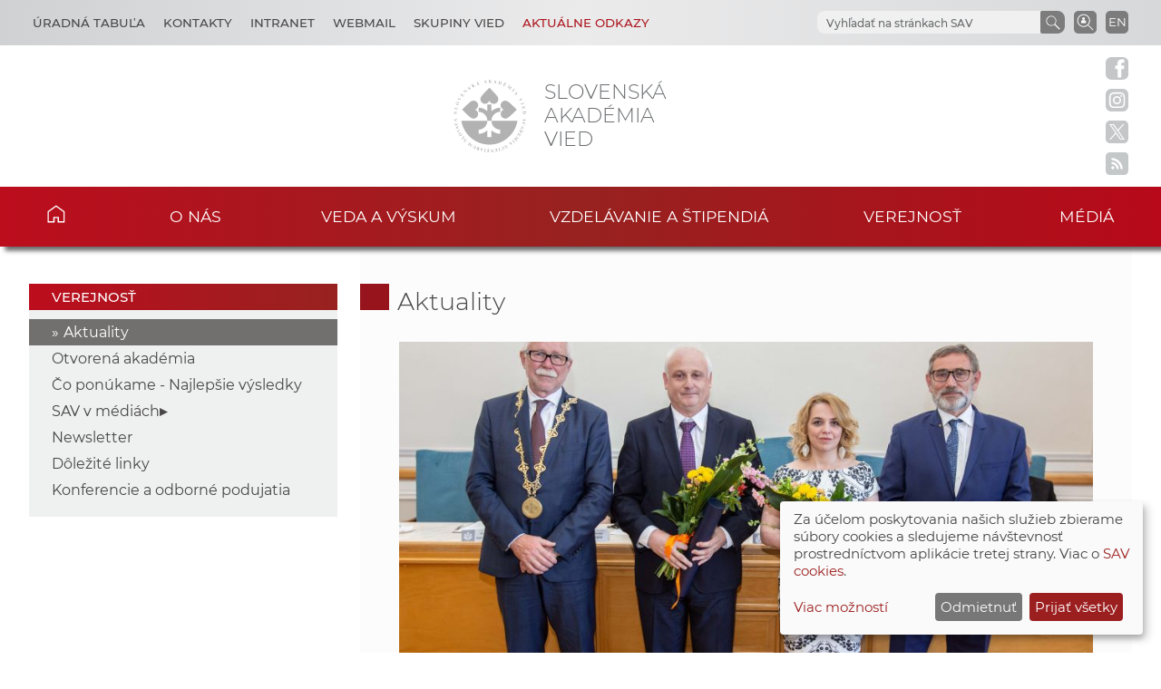

--- FILE ---
content_type: text/html
request_url: https://www.sav.sk/?lang=sk&doc=services-news&source_no=20&news_no=8931
body_size: 9560
content:

<!DOCTYPE html>

<html lang="sk-SK">

    <head>
        <meta charset="utf-8">
        <meta http-equiv="X-UA-Compatible" content="IE=edge">
        <meta name="author" content="CSČ - VS SAV">
        <meta name="language" content="sk">
        <meta name="robots" content="index, follow, noodp, noydir">
        <meta name="viewport" content="width=device-width, initial-scale=1.0">
        <meta name="description" content="Slovenská akadémia vied vykonáva špičkový základný výskum, dlhodobý strategický a aplikovaný výskum a vývoj a poskytuje prístup k vedeckej infraštruktúre.">
        <meta name="keywords" content="Slovenska akadémia vied, sav, veda, výskum, vývoj, inovácie, technológia, spoločnosť, história, zdravie, príroda, prostredie">
        
        <meta property="og:title" content="Aktuality - Ceny Slovenskej akadémie vied za rok 2019">
        <meta property="og:type" content="article">
        <meta property="og:url" content="https://www.sav.sk/index.php?doc=services-news&source_no=20&news_no=8931">
        <meta property="og:image" content="https://www.sav.sk/uploads/a3131313659/CenySAV2020-2_900x600.jpg">
        <meta property="og:site_name" content="SAV - Aktuality - Ceny Slovenskej akadémie vied za rok 2019">
        
        <meta property="twitter:card" content="summary">
        <meta property="twitter:title" content="Aktuality - Ceny Slovenskej akadémie vied za rok 2019">
        <meta property="twitter:url" content="https://www.sav.sk/index.php?doc=services-news&source_no=20&news_no=8931">
        <meta property="twitter:image" content="https://www.sav.sk/uploads/a3131313659/CenySAV2020-2_900x600.jpg">
        <meta property="twitter:site" content="SAV - Aktuality - Ceny Slovenskej akadémie vied za rok 2019">
        <link rel="shortcut icon" href="favicon.ico">
        <link type="application/rss+xml" rel="alternate" title="Aktuality SAV" href="https://www.sav.sk/rss/">
        <link rel="stylesheet" href="/min/f=css/main.css">
        
        <link rel="stylesheet" href="/min/f=css/klaro.css" media="all">
        
        
        <link rel="stylesheet" href="/min/f=javascript/lightbox2/css/lightbox.min.css">
        <script>var lang='sk'; var doc='services-news';</script>
        <script src="https://code.jquery.com/jquery-3.5.1.min.js"></script>
        <script src="/min/f=javascript/script.js"></script>
        <script src="/min/f=javascript/aria-accessibility.js"></script>
        <script defer src="/javascript/klaro/config.js"></script>
                                 <script defer src="/javascript/klaro/klaro.js"></script>
        <script src="/min/f=javascript/socialbar-button-opacity.js"></script>
        
        
        <title>SAV - Aktuality - Ceny Slovenskej akadémie vied za rok 2019</title>
    </head>

    <body>
        <header class="site-header">
            <div class="skip-link"><a href="#main" tabindex="1">Skip to content</a></div>
            <div class="flex-container" role="banner">
                <div class="org-header">
                    <a class="svg_link" href="https://www.sav.sk/?lang=sk&amp;doc=" aria-label="Homepage">
                        <div id="logo_org">
                            <img src="/img/layout/header/logo_sav.svg" alt="Stránka SAV">
                        </div>
                    </a>
                    <div class="title_org" tabindex="-1">Slovenská akadémia vied</div>
                </div>
                <div class="flex-row">
                    <div id="toggle" class="svg_link">
                        <img id="icon_burger" src="/img/layout/header/icon_burger.svg" alt="Menu">
                    </div>
                    <div class="preferred-links">
                        <ul class="disclosure-nav">
                            <li id="career_grps">
                                <button aria-label="Kariéra" aria-expanded="true" aria-controls="career_grps_menu">Úradná tabuľa</button>
                                <ul id="career_grps_menu">
                                    <li><a href="https://www.sav.sk/?lang=sk&amp;doc=board-job">Pracovné miesta</a></li>
                                    <li><a href="https://www.sav.sk/?lang=sk&amp;doc=board-competitions">Výberové konania SAV</a></li>
                                    <li><a href="https://www.sav.sk/?lang=sk&amp;doc=docs-psav">Predpisy a usmernenia</a></li>
                                    <li><a href="https://www.sav.sk/?lang=sk&amp;doc=board-law">Informácia v zmysle zákona</a></li>
                                    <li><a href="https://www.sav.sk/?lang=sk&amp;doc=board-property">Ponuka nepotrebného majetku</a></li>
                                    <li><a href="https://www.sav.sk/?lang=sk&amp;doc=board-public">Verejné obstarávanie</a></li>
                                    <li><a href="https://www.sav.sk/?lang=sk&amp;doc=board-commercial">Obchodné verejné súťaže</a></li>                                    
                                </ul>
                            </li>
                            <li id="contact_grps">
                                <button aria-label="Kontakty" aria-expanded="true" aria-controls="contact_grps_menu">Kontakty</button>
                                <ul id="contact_grps_menu">
                                    <li><a href="https://www.sav.sk/?lang=sk&amp;doc=cont-public">Pre verejnosť</a></li>
                                    <!--<li><a href="https://www.sav.sk/?lang=sk&amp;doc=cont-media">Pre médiá</a></li>-->
                                    <li><a href="https://www.sav.sk/?lang=sk&amp;doc=cont-ask">Opýtajte sa expertov</a></li>
                                    <li><a href="https://www.sav.sk/?lang=sk&amp;doc=cont-secpred">Sekretariát predsedu SAV</a></li>
                                    <li><a href="https://www.sav.sk/?lang=sk&amp;doc=cont-pred">Predseda SAV</a></li>
                                    <li><a href="https://www.sav.sk/?lang=sk&amp;doc=cont-sav">Úrad SAV</a></li>
                                    <li><a href="https://www.sav.sk/?lang=sk&amp;doc=cont-gdpr">Ochrana osobných údajov</a></li>
                                    <li><a href="https://www.sav.sk/?lang=sk&amp;doc=cont-vssav">Technická podpora</a></li>
                                </ul>
                            </li>
                            <li><a href="https://www.sav.sk/?lang=sk&amp;doc=intranet-index" aria-label="Intranet">Intranet</a></li>
                            <li><a href="https://savba.savba.sk" target="_blank" aria-label="Webmail">Webmail</a></li>
                            <li id="science_grps">
                                <button aria-label="Skupiny vied" aria-expanded="true" aria-controls="science_grps_menu">Skupiny vied</button>
                                <ul id="science_grps_menu">
                                    <li><a href="https://www.sav.sk/?lang=sk&amp;doc=home-ins&amp;odd=1&amp;brand=1#a">Vedy o Zemi a vesmíre</a></li>
                                    <li><a href="https://www.sav.sk/?lang=sk&amp;doc=home-ins&amp;odd=1&amp;brand=2#b">Matematicko-fyzikálne vedy</a></li>
                                    <li><a href="https://www.sav.sk/?lang=sk&amp;doc=home-ins&amp;odd=1&amp;brand=3#c">Technické vedy</a></li>
                                    <li><a href="https://www.sav.sk/?lang=sk&amp;doc=home-ins&amp;odd=2&amp;brand=4#a">Lekárske vedy</a></li>
                                    <li><a href="https://www.sav.sk/?lang=sk&amp;doc=home-ins&amp;odd=2&amp;brand=5#b">Biologické a chemické vedy</a></li>
                                    <li><a href="https://www.sav.sk/?lang=sk&amp;doc=home-ins&amp;odd=2&amp;brand=6#c">Poľnohospodárske a veterinárne vedy</a></li>
                                    <li><a href="https://www.sav.sk/?lang=sk&amp;doc=home-ins&amp;odd=3&amp;brand=7#a">Vedy o dejinách</a></li>
                                    <li><a href="https://www.sav.sk/?lang=sk&amp;doc=home-ins&amp;odd=3&amp;brand=8#b">Vedy o človeku a spoločnosti</a></li>
                                    <li><a href="https://www.sav.sk/?lang=sk&amp;doc=home-ins&amp;odd=3&amp;brand=9#c">Vedy o kultúre a umení</a></li>
                                    <!--<li><a href="https://www.sav.sk/?lang=sk&amp;doc=ins-org-ins&amp;institute_no=69">Ústredná knižnica SAV</a></li>
                                    <li><a href="https://www.sav.sk/?lang=sk&amp;doc=ins-org-ins&amp;institute_no=222">Centrum spoločných činností SAV</a></li>-->
                                </ul>
                            </li>
                            <li id="current_links">
                                <button aria-label="Aktuálne odkazy" aria-expanded="true" aria-controls="current_links_menu" class="medium dark-red">Aktuálne odkazy</button>
                                <ul id="current_links_menu">
                                    <li><a href="https://akademia.sav.sk/" target="_blank" aria-label="Časopis Akadémia">Časopis Akadémia</a></li>
                                    <li><a href="https://otvorenaakademia.sav.sk/" target="_blank" aria-label="Otvorená akadémia">Otvorená akadémia</a></li>
                                    <li><a href="https://www.sav.sk/?lang=sk&amp;doc=area-vision" aria-label="Areál SAV v Bratislave">Areál SAV v Bratislave</a></li>
                                    <li><a href="https://www.sav.sk/?lang=sk&amp;doc=ukraine-help" aria-label="Pomoc Ukrajine">Pomoc Ukrajine</a></li>
                                    <li><a href="https://www.sav.sk/?lang=sk&amp;doc=services-news&amp;source_no=82&amp;topmenu=1" aria-label="Čo ponúkame">Čo ponúkame</a></li>
                                    <li><a href="https://www.sav.sk/?lang=sk&amp;doc=anniversary-70" aria-label="70. výročie SAV">70. výročie SAV</a></li>
                                </ul>
                            </li>
                        </ul>
                    </div>
                    <div class="language">
                        <a href="/?lang=en&amp;doc=services-news&amp;source_no=20&amp;news_no=8931" aria-label="Language" title="Change language">EN</a>
                    </div>
                    <div class="search-employee-btn svg_link" id="search-employee-btn">
                        <div class="sr-only">Vyhľadávanie v pracovníčkach a pracovníkoch SAV</div>
                        <a href="https://www.sav.sk/?lang=sk&amp;doc=services-search">
                            <img id="icon_search_employee" src="/img/layout/header/icon_search_employee.svg" alt="Vyhľadať v pracovníčkach a pracovníkoch SAV" title="Vyhľadať v pracovníčkach a pracovníkoch SAV" onmouseover="this.src='/img/layout/header/icon_search_employee_red.svg'" onmouseout="this.src='/img/layout/header/icon_search_employee.svg'">
                        </a>
                    </div>
                    <div class="search-btn svg_link" id="search-btn">
                        <a href="#" aria-label="Vyhľadávanie na stránkach SAV">
                            <img id="icon_search" src="/img/layout/header/icon_find_magnifier.svg" alt="Vyhľadávanie na stránkach SAV" title="Vyhľadávanie na stránkach SAV">
                        </a>
                    </div>
                    <div id="search-form" class="search-form" role="search">
                        <div class="sr-only">Vyhľadávanie na stránkach SAV</div>
                        <!-- Google search-->
                        <script async src="https://cse.google.com/cse.js?cx=0724aa3b54fef48d7"></script>
                        <div class="gcse-search"></div>
                    </div>
                </div>
            </div>

            <nav id="navigation-main" class="navigation-main">
                <div id="popout" class="container-nav primary-menu">
                    <div id="popout-container">
                      <ul class="primary-menu-ul disclosure-nav">
                          <li class="home-icon"><a href="https://www.sav.sk">Domov</a></li><li class="menu-item-has-children">
                                 <button aria-label="O nás" aria-expanded="false" aria-controls="o-nás-menu">O nás</button>
                                 <ul id="o-nás-menu" class="sub-menu"><li>
                                         <a href="https://www.sav.sk/?lang=sk&amp;doc=sas-history">História</a>
                                     </li><li class="menu-item-has-children">
                                         <a href="https://www.sav.sk/?lang=sk&amp;doc=sas-preamble">Preambula, poslanie a stratégia</a><li class="menu-item-has-children">
                                         <a href="https://www.sav.sk/?lang=sk&amp;doc=sas-org">Štruktúra</a><li class="menu-item-has-children">
                                         <a href="https://www.sav.sk/?lang=sk&amp;doc=sas-snem">Samosprávne orgány</a><li class="menu-item-has-children">
                                         <a href="https://www.sav.sk/?lang=sk&amp;doc=sas-directors">Poradné orgány</a><li class="menu-item-has-children">
                                         <a href="https://www.sav.sk/?lang=sk&amp;doc=sas-society">Ostatné</a><li class="menu-item-has-children">
                                         <a href="https://www.sav.sk/?lang=sk&amp;doc=docs-leg">Dokumenty</a><li class="menu-item-has-children">
                                         <a href="https://www.sav.sk/?lang=sk&amp;doc=sas-hrs4r">Starostlivosť o ľudské zdroje</a></ul></li><li class="menu-item-has-children">
                                 <button aria-label="Veda a výskum" aria-expanded="false" aria-controls="veda-a-výskum-menu">Veda a výskum</button>
                                 <ul id="veda-a-výskum-menu" class="sub-menu"><li class="menu-item-has-children">
                                         <a href="https://www.sav.sk/?lang=sk&amp;doc=activity-advisory-board">Medzinárodný poradný výbor SAV</a><li>
                                         <a href="https://www.sav.sk/?lang=sk&amp;doc=activity-proj">Projekty SAV</a>
                                     </li><li>
                                         <a href="https://oms.sav.sk/" target="_blank">Medzinárodná spolupráca</a>
                                     </li><li>
                                         <a href="https://www.sav.sk/?lang=sk&amp;doc=activity-centers">Centrá a vedecké parky SAV</a>
                                     </li><li>
                                         <a href="https://ktt.sav.sk/" target="_blank">Transfer technológií</a>
                                     </li><li class="menu-item-has-children">
                                         <a href="https://www.sav.sk/?lang=sk&amp;doc=journal-list">Publikácie</a><li>
                                         <a href="https://euprojects.sav.sk/" target="_blank">EÚ projekty</a>
                                     </li><li class="menu-item-has-children">
                                         <a href="https://www.sav.sk/?lang=sk&amp;doc=activity-evaluation-2016">Evaluácia, akreditácia v SAV</a><li>
                                         <a href="https://www.sav.sk/?lang=sk&amp;doc=activity-infrastr">Výskumná infraštruktúra SAV</a>
                                     </li><li>
                                         <a href="https://www.sav.sk/?lang=sk&amp;doc=activity-infraeu">Infraštruktúra SAV v kontexte EÚ</a>
                                     </li></ul></li><li class="menu-item-has-children">
                                 <button aria-label="Vzdelávanie a štipendiá" aria-expanded="false" aria-controls="vzdelávanie-a-štipendiá-menu">Vzdelávanie a štipendiá</button>
                                 <ul id="vzdelávanie-a-štipendiá-menu" class="sub-menu"><li>
                                         <a href="https://www.sav.sk/?lang=sk&amp;doc=educ-phdtopic">Témy doktorandského štúdia</a>
                                     </li><li class="menu-item-has-children">
                                         <a href="https://www.sav.sk/?lang=sk&amp;doc=educ-phdstudy">Pre doktorandov</a><li class="menu-item-has-children">
                                         <a href="https://www.sav.sk/?lang=sk&amp;doc=educ-scientists">Pre post-doktorandov</a><li class="menu-item-has-children">
                                         <a href="https://www.sav.sk/?lang=sk&amp;doc=educ-morepro">Pre vedeckých pracovníkov</a><li>
                                         <a href="https://www.sav.sk/?lang=sk&amp;doc=educ-return">Návratová projektová schéma SAV</a>
                                     </li><li>
                                         <a href="https://oms.sav.sk/programy-a-stipendia/program-mobility/" target="_blank">Program Mobility</a>
                                     </li></ul></li><li class="menu-item-has-children current-menu-parent">
                                 <button aria-label="Verejnosť" aria-expanded="false" aria-controls="verejnosť-menu">Verejnosť</button>
                                 <ul id="verejnosť-menu" class="sub-menu"><li class="current-menu-item">
                                         <a href="https://www.sav.sk/?lang=sk&amp;doc=services-news&amp;source_no=20">Aktuality</a>
                                     </li><li>
                                         <a href="https://otvorenaakademia.sav.sk/" target="_blank">Otvorená akadémia</a>
                                     </li><li>
                                         <a href="https://www.sav.sk/?lang=sk&amp;doc=services-news&amp;source_no=82">Čo ponúkame - Najlepšie výsledky</a>
                                     </li><li class="menu-item-has-children">
                                         <a href="https://www.sav.sk/?lang=sk&amp;doc=public-press">SAV v médiách</a><li>
                                         <a href="https://www.sav.sk/?lang=sk&amp;doc=public-newsletter">Newsletter</a>
                                     </li><li>
                                         <a href="https://www.sav.sk/?lang=sk&amp;doc=public-links">Dôležité linky</a>
                                     </li><li>
                                         <a href="https://www.sav.sk/?lang=sk&amp;doc=public-calendar">Konferencie a odborné podujatia</a>
                                     </li></ul></li><li class="menu-item-has-children">
                                 <button aria-label="Médiá" aria-expanded="false" aria-controls="médiá-menu">Médiá</button>
                                 <ul id="médiá-menu" class="sub-menu"><li>
                                         <a href="https://www.sav.sk/?lang=sk&amp;doc=services-news&amp;source_no=73">Tlačové správy</a>
                                     </li><li>
                                         <a href="https://www.sav.sk/?lang=sk&amp;doc=services-news&amp;source_no=76">Fotogaléria</a>
                                     </li><li>
                                         <a href="https://www.sav.sk/?lang=sk&amp;doc=media-downloads">Na stiahnutie</a>
                                     </li><li>
                                         <a href="https://www.sav.sk/?lang=sk&amp;doc=media-contacts">Kontakty</a>
                                     </li></ul></li>
                      </ul>
                      <div id="corner-cross" class="svg_link">
                          <!--<noscript><img src="/img/layout/header/icon_cross.svg" alt="Menu"></noscript>-->
                          <!-- ?Lazyload + icon_burger2 -->
                          <img class="lazyload" id="icon_burger2" src="/img/layout/header/icon_cross.svg" alt="Menu">
                      </div>
                    </div>
                </div>
            </nav>

        </header>

        <div class="social-bar headline">
            <a class="svg_link" href="https://www.facebook.com/SlovenskaAkademiaVied/" target="_blank" rel="noreferrer">
                <img id="icon_fb_bar" src="/img/layout/main/logo_facebook.svg" alt="Facebook" onmouseover="this.src='/img/layout/main/logo_facebook_clr.svg'" onmouseout="this.src='/img/layout/main/logo_facebook.svg'">
            </a>
            <a class="svg_link" href="https://www.instagram.com/akademiavied/" target="_blank" rel="noreferrer">
                <img id="icon_insta_bar" src="/img/layout/main/logo_instagram.svg" alt="Instagram" onmouseover="this.src='/img/layout/main/logo_instagram_clr.svg'" onmouseout="this.src='/img/layout/main/logo_instagram.svg'">
            </a>
            <a class="svg_link" href="https://x.com/AkademiaVied/" target="_blank" rel="noreferrer">
                <img id="icon_twit_bar" src="/img/layout/main/logo_x.svg" alt="Twitter" onmouseover="this.src='/img/layout/main/logo_x_clr.svg'" onmouseout="this.src='/img/layout/main/logo_x.svg'">
            </a>
            <a class="svg_link" href="https://www.sav.sk/rss/" target="_blank" rel="noreferrer">
                <img id="icon_rss_bar" src="/img/layout/main/logo_rss.svg" alt="RSS Feed" onmouseover="this.src='/img/layout/main/logo_rss_clr.svg'" onmouseout="this.src='/img/layout/main/logo_rss.svg'">
            </a>
            <a id="podbean-btn-side" class="svg_link" href="https://akademiavied.podbean.com/" target="_blank" rel="noreferrer">
                <img id="icon_podbean_bar" src="/img/layout/main/logo_podbean.svg" alt="PodBean" onmouseover="this.src='/img/layout/main/logo_podbean_clr.svg'" onmouseout="this.src='/img/layout/main/logo_podbean.svg'">
            </a>
            <a class="svg_link" id="back-to-top-btn-side">
                <img id="icon_back_to_top_side_bar" src="/img/layout/main/icon_back_to_top_side.svg" alt="Back to top on side" onmouseover="this.src='/img/layout/main/icon_back_to_top_side_clr.svg'" onmouseout="this.src='/img/layout/main/icon_back_to_top_side.svg'">
            </a>
        </div>

        <section id="content-page" class="akademia-page pageline">
            <div class="container">
<nav class="page-menu-container">
                 <div class="menu-container">
                     <div class="page-menu-title">Verejnosť</div>
                     <ul class="page-menu disclosure-nav"><li class="current-menu-item"><a href="https://www.sav.sk/?lang=sk&amp;doc=services-news&amp;source_no=20">Aktuality</a></li><li><a href="https://otvorenaakademia.sav.sk/" target="_blank">Otvorená akadémia</a></li><li><a href="https://www.sav.sk/?lang=sk&amp;doc=services-news&amp;source_no=82">Čo ponúkame - Najlepšie výsledky</a></li><li class="menu-item-has-children">
                                         <button aria-label="SAV v médiách" aria-expanded="false" aria-controls="sav-v-médiách-menu">SAV v médiách</button>
                                         <ul id="sav-v-médiách-menu" class="sub-menu"><li><a href="https://www.sav.sk/?lang=sk&amp;doc=public-press">Aktuálne</a></li><li><a href="https://www.sav.sk/?lang=sk&amp;doc=services-news&amp;source_no=80">Archív</a></li></ul></li><li><a href="https://www.sav.sk/?lang=sk&amp;doc=public-newsletter">Newsletter</a></li><li><a href="https://www.sav.sk/?lang=sk&amp;doc=public-links">Dôležité linky</a></li><li><a href="https://www.sav.sk/?lang=sk&amp;doc=public-calendar">Konferencie a odborné podujatia</a></li></ul></div></nav>
                <div id="main" class="akademia-page-container">

<h1 class="sub-page"><a href="https://www.sav.sk/?lang=sk&amp;doc=services-news&amp;source_no=20">Aktuality</a></h1>
<div class="akademia-sub-page-content">
    <div class="news-single-title-img"><a href="php/image_thumb.php?image_id=31313&amp;image_hash=13659" data-lightbox="news" title="Marián Jurčišin a Eva Jurčišinová (druhý a tretia zľava) s Cenou SAV za výsledky vedekovýskumnej práce za rok 2019. Na snímke s predsedom SAV Pavlom Šajgalíkom a podpredsedom SAV pre 1. oddelenie vied Pavlom Simanom"><img src="php/image_thumb.php?image_id=31313&amp;image_hash=13659" alt="Marián Jurčišin a Eva Jurčišinová (druhý a tretia zľava) s Cenou SAV za výsledky vedekovýskumnej práce za rok 2019. Na snímke s predsedom SAV Pavlom Šajgalíkom a podpredsedom SAV pre 1. oddelenie vied Pavlom Simanom"></a></div>
    <h2 class="group margin-bottom-0 left uppercase">Ceny Slovenskej akadémie vied za rok 2019</h2>
    <div><span class="news-single-date">23. 6. 2020</span><span class="news-single-seen"> | videné 4712-krát</span></div>
    <div class="single-line"></div>
    <div class="news-single-body"><p style="text-align: justify;"><b>Slovensk&aacute; akad&eacute;mia vied každoročne oceňuje &scaron;pičkov&yacute;ch vedcov in&scaron;tit&uacute;cie. Ceny SAV&nbsp;s&uacute; najvy&scaron;&scaron;ou formou ocenenia tvorivej činnosti vedcov. Tohtoročn&eacute; udeľovanie sa konalo 23. j&uacute;na v&nbsp;Kongresovom centre SAV v Smoleniciach.</b></p>
<p style="text-align: justify;">Ceny SAV odovzdal predseda SAV prof. RNDr. Pavol &Scaron;ajgal&iacute;k, DrSc. za pr&iacute;tomnosti predsedn&iacute;čky Snemu SAV PhDr. Zuzany Kusej, CSc., podpredsedov SAV jednotliv&yacute;ch oddelen&iacute; vied RNDr. Pavla Simana, PhD., prof. RNDr. Karola Marholda, CSc., RNDr. Miroslava Morovicsa, CSc., a podpredsedu SAV pre vedu, v&yacute;skum a&nbsp;inov&aacute;cie prof. RNDr. Petra Samuelyho, DrSc.</p>
<p style="text-align: justify;">Pozvanie na sl&aacute;vnostn&yacute; ceremoni&aacute;l prijali Richard Va&scaron;ečka, predseda V&yacute;boru NR SR pre vzdel&aacute;vanie, vedu, ml&aacute;dež a&nbsp;&scaron;port, &Scaron;tefan Rozkop&aacute;l, ved&uacute;ci kancel&aacute;rie prezidenta SR, Ľudov&iacute;t Paulis, &scaron;t&aacute;tny tajomn&iacute;k Ministerstva &scaron;kolstva, vedy, v&yacute;skumu a&nbsp;&scaron;portu SR, Radoslav Kuta&scaron;, &scaron;t&aacute;tny tajomn&iacute;k Ministerstva kult&uacute;ry SR, z&aacute;stupcovia vysok&yacute;ch &scaron;k&ocirc;l a&nbsp;členovia Vedeckej rady SAV.</p>
<p style="text-align: justify;"><b>Cena SAV za v&yacute;sledky vedekov&yacute;skumnej pr&aacute;ce za rok 2019</b></p>
<p style="text-align: justify;">RNDr. Mari&aacute;n Jurči&scaron;in, PhD., a RNDr. Eva Jurči&scaron;inov&aacute;, PhD., z oddelenia teoretickej fyziky &Uacute;stavu experiment&aacute;lnej fyziky SAV&nbsp;</p>
<p style="text-align: justify;">za s&uacute;bor v&yacute;sledkov dosiahnut&yacute;ch v oblasti &scaron;t&uacute;dia termodynamick&yacute;ch vlastnost&iacute; frustrovan&yacute;ch magnetick&yacute;ch syst&eacute;mov.</p>
<p style="text-align: justify;"><b>Cena SAV za v&yacute;sledky vedeckov&yacute;skumnej pr&aacute;ce pre mlad&yacute;ch pracovn&iacute;kov</b></p>
<p style="text-align: justify;">RNDr. Michal Rajň&aacute;k, PhD., z oddelenia fyziky magnetick&yacute;ch javov &Uacute;stavu experiment&aacute;lnej fyziky SAV za v&yacute;znamn&eacute; v&yacute;sledky v oblasti Magnetick&yacute;ch kvapal&iacute;n pre elektrotechnick&eacute; aplik&aacute;cie.&nbsp;&nbsp;&nbsp;&nbsp;&nbsp;&nbsp;&nbsp;&nbsp;&nbsp;&nbsp;&nbsp;&nbsp;&nbsp;</p>
<p style="text-align: justify;"><b>Cena SAV za vedeck&uacute; monografiu </b></p>
<p style="text-align: justify;">PhDr. Elena Mannov&aacute;, CSc., z&nbsp;Historick&eacute;ho &uacute;stavu SAV za monografiu Minulosť&nbsp;ako&nbsp;supermarket? Sp&ocirc;soby reprezent&aacute;cie a aktualiz&aacute;cie dej&iacute;n Slovenska</p>
<p style="text-align: justify;"><b>Cena SAV za vedeck&uacute; monografiu</b> Slovensk&yacute; romantizmus: synopticko-pulzačn&yacute; model kult&uacute;rneho javu</p>
<p style="text-align: justify;">prof. PhDr. Peter Zajac, DrSc., a Mgr. Ľubica Schmarcov&aacute;, PhD., z &Uacute;stavu slovenskej literat&uacute;ry SAV a&nbsp;autorsk&yacute; kolekt&iacute;v.</p>
<p style="text-align: justify;"><b>Cena SAV za v&yacute;sledky medzin&aacute;rodnej vedeckotechnickej spolupr&aacute;ce</b></p>
<p style="text-align: justify;">kolekt&iacute;v z Chemick&eacute;ho &uacute;stavu SAV pod veden&iacute;m&nbsp; Ing. Jaroslava Katrl&iacute;ka, PhD., v zložen&iacute; Mgr. Peter Bar&aacute;th, PhD., Ing. Marek Nemčovič, PhD., Mgr. Martina Križ&aacute;kov&aacute;, PhD., Ing. Zuzana Pakanov&aacute;, PhD., Ing. Lucia Pažitn&aacute;, Ing. Krist&iacute;na Kianičkov&aacute; a MSc. Paras Kundalia</p>
<p style="text-align: justify;">za vedeckov&yacute;skumn&uacute; pr&aacute;cu Anal&yacute;za glykoforiem prote&iacute;nov ako potenci&aacute;lnych biomarkerov pre medic&iacute;nu a&nbsp;diagnostiku biomarkerov.</p>
<p style="text-align: justify;"><b>Cena SAV za populariz&aacute;ciu vedy a spoločensk&eacute; aplik&aacute;cie vedy</b></p>
<p style="text-align: justify;">RNDr. &Scaron;imon Mackovjak, PhD., z&nbsp;&Uacute;stavu experiment&aacute;lnej fyziky SAV</p>
<p style="text-align: justify;">za aktivitu SPACE::LAB &ndash; miesto pre zaujatie, vzdel&aacute;vanie a&nbsp;zapojenie mladej gener&aacute;cie do vesm&iacute;rneho v&yacute;skumu a&nbsp;inžinierstva &nbsp;&nbsp;&nbsp;</p>
<p style="text-align: justify;">Mgr. Barbara L&aacute;&scaron;ticov&aacute;, PhD., z &Uacute;stavu v&yacute;skumu soci&aacute;lnej komunik&aacute;cie SAV</p>
<p style="text-align: justify;">za populariz&aacute;ciu vedeck&yacute;ch v&yacute;sledkov z v&yacute;skumn&eacute;ho projektu INTERMIN&nbsp; zameran&eacute;ho na&nbsp; Intervencie na zmierňovanie predsudkov voči stigmatizovan&yacute;m minorit&aacute;m</p>
<p style="text-align: justify;">MUDr. Adela Penesov&aacute;, PhD., z Biomedic&iacute;nskeho centra SAV</p>
<p style="text-align: justify;">za populariz&aacute;ciu v&yacute;skumu prevencie ochoren&iacute; v d&ocirc;sledku obezity.</p>
<p style="text-align: justify;">Ing. Alexandre Kovalč&iacute;kovej, PhD., Ing. Erika M&uacute;dra, PhD., a&nbsp;Mgr. Ivan Shep z&nbsp;&Uacute;stavu materi&aacute;lov&eacute;ho v&yacute;skumu SAV</p>
<p style="text-align: justify;">za z&aacute;bavno-vzdel&aacute;vac&iacute; seri&aacute;l Z&aacute;bavn&aacute; prvouka/pr&iacute;rodoveda určen&yacute; pre žiakov 2. až 4. ročn&iacute;ka Z&Scaron;.</p>
<p style="text-align: justify;">doc. PaedDr. Vladim&iacute;ra Kurincov&aacute; Čavojov&aacute;, PhD., z Centra spoločensk&yacute;ch a&nbsp;psychologick&yacute;ch vied SAV, o. z., &Uacute;stavu experiment&aacute;lnej psychol&oacute;gie</p>
<p style="text-align: justify;">za populariz&aacute;ciu v&yacute;sledkov v&yacute;skumu objasňuj&uacute;ceho,&nbsp; prečo ľudia veria nezmyslom</p>
<p style="text-align: justify;"><b>V&nbsp;kateg&oacute;rii &scaron;pičkov&eacute; publik&aacute;cie boli ocenen&iacute;:</b></p>
<p style="text-align: justify;">Ing. Jaroslav Kov&aacute;čik, PhD. (&Uacute;stav materi&aacute;lov a mechaniky strojov SAV), Dr. Rer. Nat. Peter &Scaron;iffalovič, PhD. (Fyzik&aacute;lny &uacute;stav SAV), RNDr. Jozef Kačmarč&iacute;k, PhD. (&Uacute;stav experiment&aacute;lnej fyziky SAV), prof. RNDr. Karol Marhold, CSc. (Centrum biol&oacute;gie rastl&iacute;n a biodiverzity SAV), RNDr. Dana Jurkovičov&aacute;, PhD. (Biomedic&iacute;nske centrum SAV).</p>
<p style="text-align: justify;"><b>V&nbsp;kateg&oacute;rii</b> <b>Publik&aacute;cie s mimoriadne vysok&yacute;m počtom cit&aacute;ci&iacute;:</b></p>
<p style="text-align: justify;">RNDr. Milan Valachovič, DrSc. (Centrum biol&oacute;gie rastl&iacute;n a biodiverzity SAV), Mgr. Juraj Lieskovsk&yacute;, PhD. (&Uacute;stav krajinnej ekol&oacute;gie SAV), Mgr. Pavol Kenderessy, PhD. (&Uacute;stav krajinnej ekol&oacute;gie SAV), Mgr. Monika Jani&scaron;ov&aacute;, PhD. (Centrum biol&oacute;gie rastl&iacute;n a biodiverzity SAV), Dr. h. c. prof. PhDr. V&aacute;clav Furm&aacute;nek, DrSc. (Archeologick&yacute; &uacute;stav SAV), prof. PhDr. Jozef B&aacute;tora, DrSc. (Archeologick&yacute; &uacute;stav SAV ), PhDr. Ondrej Ožď&aacute;ni, CSc. (Archeologick&yacute; &uacute;stav SAV), PhDr. Vladim&iacute;r Mit&aacute;&scaron;, PhD. (Archeologick&yacute; &uacute;stav SAV ), Dr. Rudolf Kujovsk&yacute;, CSc. (Archeologick&yacute; &uacute;stav SAV), prof. PhDr. Jozef Vlad&aacute;r, DrSc. (Archeologick&yacute; &uacute;stav SAV), prof. PhDr. Juraj Doln&iacute;k, DrSc. (Jazykovedn&yacute; &uacute;stav Ľudov&iacute;ta &Scaron;t&uacute;ra SAV), Ing. Vladim&iacute;r Benko, PhD. (Jazykovedn&yacute; &uacute;stav Ľudov&iacute;ta &Scaron;t&uacute;ra SAV)</p>
<p style="text-align: justify;"><b>V&nbsp;kateg&oacute;rii &Scaron;pičkov&eacute; vedeck&eacute; monografie</b></p>
<p style="text-align: justify;">Ing. Viliam Nov&aacute;k, DrSc. (&Uacute;stav hydrol&oacute;gie SAV), Mgr. Ing. Miloslav Bahna, PhD. (Sociologick&yacute; &uacute;stav SAV), Mgr. Martina Sekulov&aacute;, PhD. (&Uacute;stav etnol&oacute;gie SAV), Dr. habil. phil. et theol. Jon Stewart, PhD. (Filozofick&yacute; &uacute;stav SAV), Michal K&scaron;iňan, PhD. (Historick&yacute; &uacute;stav SAV), PhDr. Michal Schvarc, PhD. (Historick&yacute; &uacute;stav SAV), PhDr. Martina Fiamov&aacute;, PhD. (Historick&yacute; &uacute;stav SAV), PhDr. Slavom&iacute;r Mich&aacute;lek, DrSc. (Historick&yacute; &uacute;stav SAV), PhDr. Michal &Scaron;tefansk&yacute;, CSc. (Historick&yacute; &uacute;stav SAV)</p>
<p style="text-align: justify;">(r)</p>
<p style="text-align: justify;">Foto: Katar&iacute;na G&aacute;likov&aacute;</p>
</div>

    <div class="photo-gallery">

    <div class="column">
        <a href="php/image_thumb.php?image_id=31316&amp;image_hash=92312" data-lightbox="news" title="Elena Mannová z Historického ústavu SAV za monografiu Minulosť ako supermarket? Spôsoby reprezentácie a aktualizácie dejín Slovenska získala Cena SAV za vedeckú monografiu. Na snímke s predsedom SAV Pavlom Šajgalíkom a podpredsedom SAV pre 3. oddelenie vied Tiborom Morovicsom">
            <img class='news-gallery' src="php/image_thumb.php?image_id=31316&amp;image_hash=92312&amp;max=260" alt="Príloha">
        </a>        
    </div>

    <div class="column">
        <a href="php/image_thumb.php?image_id=31315&amp;image_hash=73154" data-lightbox="news" title="Cena SAV za vedeckú monografiu Slovenský romantizmus: synopticko-pulzačný model kultúrneho javu pre Petra Zajaca a Ľubicu Schmarcovú z Ústavu slovenskej literatúry SAV a autorský kolektív. Na snímke s predsedom SAV Pavlom Šajgalíkom a podpredsedom SAV pre 3. oddelenie vied Tiborom Morovicsom">
            <img class='news-gallery' src="php/image_thumb.php?image_id=31315&amp;image_hash=73154&amp;max=260" alt="Príloha">
        </a>        
    </div>

    <div class="column">
        <a href="php/image_thumb.php?image_id=31314&amp;image_hash=70797" data-lightbox="news" title="Cena SAV za výsledky medzinárodnej vedeckotechnickej spolupráce patrí kolektívu z Chemického ústavu SAV pod vedením Jaroslava Katrlíka. Na snímke v strede medzi predsedom SAV Pavlom Šajgalíkom a podpredsedom SAV pre 2. oddelenie vied Karolom Marholdom.">
            <img class='news-gallery' src="php/image_thumb.php?image_id=31314&amp;image_hash=70797&amp;max=260" alt="Príloha">
        </a>        
    </div>

  </div>

  <h2 class="margin-top-5 black">Súvisiace články</h2>
  <div class="news-related-list-row padding-bottom-1"></div>

  <div class="news-related-list-row">
      <a class="news-related-list-img" href="https://www.sav.sk/?lang=sk&amp;doc=services-news&amp;source_no=20&amp;news_no=13345">
        <img class="block-img" src="php/image_thumb.php?image_id=45457&amp;image_hash=71932&amp;max=200" alt="ESTIV Applied Training Course, spoluorganizovaný CEM SAV, nominovali na na LUSH Prize 2026">
      </a>
      <div class="news-related-list-info">
          <div>ESTIV Applied Training Course, spoluorganizovaný CEM SAV, nominovali na na LUSH Prize 2026</div>
          <a class="smaller" href="https://www.sav.sk/?lang=sk&amp;doc=services-news&amp;source_no=20&amp;news_no=13345">Čítajte >></a>
      </div>
  </div>

  <div class="news-related-list-row">
      <a class="news-related-list-img" href="https://www.sav.sk/?lang=sk&amp;doc=services-news&amp;source_no=20&amp;news_no=13342">
        <img class="block-img" src="php/image_thumb.php?image_id=45454&amp;image_hash=65476&amp;max=200" alt="Rad Ľudovíta Štúra II. triedy si prevzal aj Ján Tkáč z Chemického ústav SAV">
      </a>
      <div class="news-related-list-info">
          <div>Rad Ľudovíta Štúra II. triedy si prevzal aj Ján Tkáč z Chemického ústav SAV</div>
          <a class="smaller" href="https://www.sav.sk/?lang=sk&amp;doc=services-news&amp;source_no=20&amp;news_no=13342">Čítajte >></a>
      </div>
  </div>

  <div class="news-related-list-row">
      <a class="news-related-list-img" href="https://www.sav.sk/?lang=sk&amp;doc=services-news&amp;source_no=20&amp;news_no=13329">
        <img class="block-img" src="php/image_thumb.php?image_id=45423&amp;image_hash=48847&amp;max=200" alt="Cena Žilinského samosprávneho kraja 2025 aj pre Miroslava Sanigu z Ústavu ekológie lesa SAV">
      </a>
      <div class="news-related-list-info">
          <div>Cena Žilinského samosprávneho kraja 2025 aj pre Miroslava Sanigu z Ústavu ekológie lesa SAV</div>
          <a class="smaller" href="https://www.sav.sk/?lang=sk&amp;doc=services-news&amp;source_no=20&amp;news_no=13329">Čítajte >></a>
      </div>
  </div>

  <div class="news-related-list-row">
      <a class="news-related-list-img" href="https://www.sav.sk/?lang=sk&amp;doc=services-news&amp;source_no=20&amp;news_no=13314">
        <img class="block-img" src="php/image_thumb.php?image_id=45410&amp;image_hash=26343&amp;max=200" alt="Strieborný odznak Strom života pre výnimočného vedca SAV">
      </a>
      <div class="news-related-list-info">
          <div>Strieborný odznak Strom života pre výnimočného vedca SAV</div>
          <a class="smaller" href="https://www.sav.sk/?lang=sk&amp;doc=services-news&amp;source_no=20&amp;news_no=13314">Čítajte >></a>
      </div>
  </div>

  <div class="news-related-list-row">
      <a class="news-related-list-img" href="https://www.sav.sk/?lang=sk&amp;doc=services-news&amp;source_no=20&amp;news_no=13308">
        <img class="block-img" src="php/image_thumb.php?image_id=45357&amp;image_hash=71563&amp;max=200" alt="Naša doktorandka Anna Kalapáčová dostala cenu rektora Univerzity Konštantína Filozofa">
      </a>
      <div class="news-related-list-info">
          <div>Naša doktorandka Anna Kalapáčová dostala cenu rektora Univerzity Konštantína Filozofa</div>
          <a class="smaller" href="https://www.sav.sk/?lang=sk&amp;doc=services-news&amp;source_no=20&amp;news_no=13308">Čítajte >></a>
      </div>
  </div>

  <div class="news-related-list-row">
      <a class="news-related-list-img" href="https://www.sav.sk/?lang=sk&amp;doc=services-news&amp;source_no=20&amp;news_no=13296">
        <img class="block-img" src="php/image_thumb.php?image_id=45330&amp;image_hash=23570&amp;max=200" alt="Vedkyne BMC SAV vedkyne získali Cenu aj Štipendium Ludmily Sedlárovej-Rabanovej">
      </a>
      <div class="news-related-list-info">
          <div>Vedkyne BMC SAV vedkyne získali Cenu aj Štipendium Ludmily Sedlárovej-Rabanovej</div>
          <a class="smaller" href="https://www.sav.sk/?lang=sk&amp;doc=services-news&amp;source_no=20&amp;news_no=13296">Čítajte >></a>
      </div>
  </div>

</div>

                </div>
            </div>

        </section>

        <aside class="pre-footer-sitemap">
            <div id="back-to-top-btn" class="svg_link">
                                     <img id="icon_top" src="/img/layout/footer/icon_back_to_top.svg" alt="Back to top">
                                 </div>
            <div class="container">
                <div>
                    <div class="pre-footer-sitemap-title">O akadémii</div>
                    <ul>
                        <li><a href="https://www.sav.sk/?lang=sk&amp;doc=sas-mission">Poslanie</a></li>
                        <li><a href="https://www.sav.sk/?lang=sk&amp;doc=sas-org">Schéma org. štruktúry</a></li>
                        <li><a href="https://www.sav.sk/?lang=sk&amp;doc=home-ins&odd=1">Štruktúra</a></li>
                        <li><a href="https://www.sav.sk/?lang=sk&amp;doc=cont-public">Kontakty</a></li>
                        <li><a href="https://www.sav.sk/?lang=sk&amp;doc=sas-geo">Geografická poloha</a></li>
                    </ul>
                </div>
                <div>
                    <div class="pre-footer-sitemap-title">Veda a výskum</div>
                    <ul>
                        <li><a href="https://www.sav.sk/?lang=sk&amp;doc=activity-proj">Projekty</a></li>
                        <li><a href="https://www.sav.sk/?lang=sk&amp;doc=actual-calendar">Konferencie</a></li>
                        <li><a href="https://www.sav.sk/?lang=sk&amp;doc=journal-list">Časopisy</a></li>
                        <li><a href="https://www.sav.sk/?lang=sk&amp;doc=activity-publications">Publikačná činnosť</a></li>
                        <li><a href="https://www.sav.sk/?lang=sk&amp;doc=activity-infrastr">Výskumná infraštruktúra</a></li>
                    </ul>
                </div>
                <div>
                    <div class="pre-footer-sitemap-title">Vzdelávanie</div>
                    <ul>
                        <li><a href="https://www.sav.sk/?lang=sk&amp;doc=educ-phdstudy">Pre doktorandov</a></li>
                        <li><a href="https://www.sav.sk/?lang=sk&amp;doc=educ-sutazmladych">Pre post-doktorandov</a></li>
                        <li><a href="https://oms.sav.sk/programy-a-stipendia/excelentny-vyskum/sav-upjs-erc-visiting-fellowship-grants/" target="_blank">Pre vedeckých pracovníkov</a></li>
                        <li><a href="https://www.sav.sk/?lang=sk&amp;doc=educ-morepro">MoRePro</a></li>
                        <li><a href="https://www.doktogrant.sav.sk/" target="_blank">DoktoGrant</a></li>
                        <li><a href="https://oms.sav.sk/programy-a-stipendia/program-mobility/" target="_blank">Program Mobility</a></li>
                    </ul>
                </div>
                <div>
                    <div class="pre-footer-sitemap-title">Aktuálne</div>
                    <ul>
                        <li><a href="https://www.sav.sk/?lang=sk&amp;doc=services-news&source_no=20">Aktuality</a></li>
                        <li><a href="https://www.sav.sk/?lang=sk&amp;doc=public-newsletter">Newsletter</a></li>
                        <li><a href="https://www.sav.sk/?lang=sk&amp;doc=board-job">Úradná tabuľa</a></li>
                        <li><a href="https://www.sav.sk/?lang=sk&amp;doc=anniversary-70">70. výročie SAV</a></li>
                        <li><a href="https://www.sav.sk/?lang=sk&amp;doc=area-vision">Areál SAV v Bratislave</a></li>
                        <li><a href="https://www.sav.sk/?lang=sk&amp;doc=services-news&source_no=82">Čo ponúkame</a></li>
                    </ul>
                </div>
                <div>
                    <div class="pre-footer-sitemap-title">Linky</div>
                    <ul>
                        <li><a href="https://www.library.sk/arl-sav/sk/search/" target="_blank">Inštitucionálny repozitár SAV</a></li>
                        <li><a href="http://sasd.sav.sk/sk/" target="_blank">Slovenský archív soc. dát</a></li>
                        <li><a href="http://ibot.sav.sk/cdf/" target="_blank">Databáza fytocenolog. zápisov</a></li>
                        <li><a href="https://akademia.sav.sk/" target="_blank">Časopis Akadémia</a></li>
                        <li><a href="https://otvorenaakademia.sav.sk/" target="_blank">Otvorená akadémia</a></li>
                        
                    </ul>
                </div>
                <div>
                    <div class="pre-footer-sitemap-title intranet margin-bottom-0"><a href="https://www.sav.sk/?lang=sk&amp;doc=intranet-index">Intranet</a></div>
                    <div class="pre-footer-sitemap-title intranet"><a href="https://savba.savba.sk/">Webmail</a></div>
                </div>
            </div>
        </aside>

        <aside class="pre-footer-icons">
          <div class="container">
                <a class="svg_link" href="https://www.facebook.com/SlovenskaAkademiaVied/" target="_blank" rel="noreferrer">
                    <img id="icon_fb_footer" src="/img/layout/footer/logo_facebook_red.svg" alt="Facebook">
                </a>
                <a class="svg_link" href="https://www.instagram.com/akademiavied/" target="_blank" rel="noreferrer">
                    <img id="icon_insta_footer" src="/img/layout/footer/logo_instagram_red.svg" alt="Instagram">
                </a>
                <a class="svg_link" href="https://x.com/AkademiaVied/" target="_blank" rel="noreferrer">
                    <img id="icon_twit_footer" src="/img/layout/footer/logo_x_red.svg" alt="Twitter">
                </a>
                <a class="svg_link" href="https://www.sav.sk/rss/" target="_blank" rel="noreferrer">
                    <img id="icon_rss_footer" src="/img/layout/footer/logo_rss_red.svg" alt="RSS Feed">
                </a>
                <a class="svg_link" href="https://akademiavied.podbean.com/" target="_blank" rel="noreferrer">
                    <img id="icon_podbean_footer" src="/img/layout/footer/logo_podbean_red.svg" alt="PodBean">
                </a>
            </div>
        </aside>

        <footer id="site-footer" class="header-footer-group">
            <div class="container">
                <div class="row_1"><span class="copy_meta">Technická podpora: </span> <a href="https://vs.sav.sk/" target="_blank">CSČ SAV, v. v. i. - Výpočtové stredisko SAV</a></div>
                <div class="row_2"><a href="https://www.sav.sk/?lang=sk&amp;doc=site-map">Site map</a> | <a href="https://www.sav.sk/?lang=sk&amp;doc=cont-gdpr">Zásady ochrany súkromných údajov</a></div>
            </div>
        </footer>

        
        
        
        <script src="/min/f=javascript/sidebar-collapsible.js"></script>
        <script src="/min/f=javascript/list-collapsible.js"></script>
        <script src="/min/f=javascript/nav-sticky.js" defer="defer"></script>
        <script src="/min/f=javascript/nav-small_res_slidepanel.js"></script>
        <script src="/min/f=javascript/nav-small_res_select_opener.js"></script>
        <script src="/min/f=javascript/search-slide.js" defer="defer"></script>
        <script src="/min/f=javascript/button-back_to_top.js"></script>
        <script>
                                     document.addEventListener("DOMContentLoaded",
                                     function() {
                                         var div, n,
                                             v = document.getElementsByClassName("akademia-video-social-player");
                                         for (n = 0; n < v.length; n++) {
                                             div = document.createElement("div");
                                             div.setAttribute("data-id", v[n].dataset.id);
                                             div.innerHTML = labnolThumb(v[n].dataset.id);
                                             div.onclick = labnolIframe;
                                             v[n].appendChild(div);
                                         }
                                     });

                                     function labnolThumb(id) {
                                         var thumb = '<figure><img class="profile-img" src="https://img.youtube.com/vi/ID/mqdefault.jpg" alt="Video">',
                                             logo = '<figcaption class="svg_link"><img id="icon_youtube_main" src="/img/layout/main/logo_youtube_clr.svg" alt="youtube"></figcaption>',
                                             play = '<figcaption class="play"></figcaption></figure>';
                                         return thumb.replace("ID", id) + logo + play;
                                     }

                                     function labnolIframe() {
                                         var iframe = document.createElement("iframe");
                                         var embed = "https://www.youtube.com/embed/ID?autoplay=1&rel=0&modestbranding=1&origin=https://www.sav.sk";
                                         iframe.setAttribute("height", this.clientHeight);
                                         iframe.setAttribute("src", embed.replace("ID", this.dataset.id));
                                         iframe.setAttribute("frameborder", "0");
                                         iframe.setAttribute("allowfullscreen", "1");
                                         iframe.setAttribute("class", "akademia-video-social-player");
                                         this.parentNode.replaceChild(iframe, this);
                                     }
                                 </script>
        
        <script src="/min/f=javascript/lightbox2/js/lightbox-plus-jquerySK.min.js"></script>
        
    </body>

</html>
